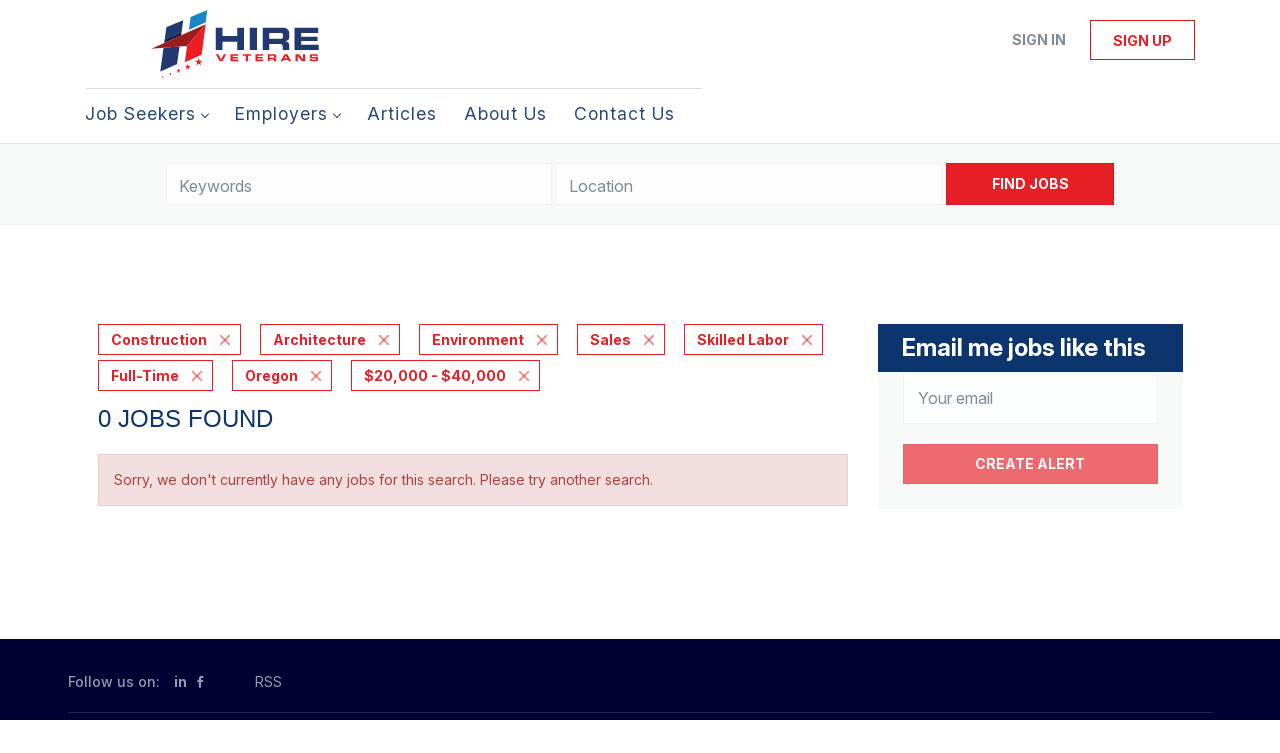

--- FILE ---
content_type: text/html;charset=utf-8
request_url: https://hireveterans.com/jobs/?categories%5B%5D=Construction&categories%5B%5D=Architecture&categories%5B%5D=Environment&categories%5B%5D=Sales&categories%5B%5D=Skilled%20Labor&job_type%5B%5D=Full-Time&state=Oregon&salary=1
body_size: 13095
content:
<!DOCTYPE html>
<html lang="en">
<head>
    <meta charset="utf-8">
    <meta http-equiv="X-UA-Compatible" content="IE=edge">
    <meta name="viewport" content="width=device-width, initial-scale=1">
    <!-- The above 3 meta tags *must* come first in the head; any other head content must come *after* these tags -->

    <meta name="keywords" content="0 Full-Time Construction Architecture Environment Sales Skilled Labor jobs available on Hire Veterans - The #1 Veteran Jobs Marketplace. Apply or sign up for job alerts to get new jobs by email.">
    <meta name="description" content="0 Full-Time Construction Architecture Environment Sales Skilled Labor jobs available on Hire Veterans - The #1 Veteran Jobs Marketplace. Apply or sign up for job alerts to get new jobs by email.">
    <meta name="viewport" content="width=device-width, height=device-height,
                                   initial-scale=1.0, maximum-scale=1.0,
                                   target-densityDpi=device-dpi">
    <link rel="alternate" type="application/rss+xml" title="Jobs" href="https://hireveterans.com/rss/">

    <title>Full-Time Construction Architecture Environment Sales Skilled Labor jobs | Hire Veterans - The #1 Veteran Jobs Marketplace</title>

    <link href="https://cdn.smartjobboard.com/2025.09/templates/BreezeDND/assets/styles.css" rel="stylesheet">

    <link href="https://hireveterans.com/templates/BreezeDND/assets/style/styles.css?v=1768338348.2395" rel="stylesheet" id="styles">

    <link rel="icon" href="https://hireveterans.com/templates/BreezeDND/assets/images/favicon.ico" type="image/x-icon" />
<meta name="robots" content="noindex">
<meta property="og:type" content="website" />
<meta property="og:site_name" content="Hire Veterans - The #1 Veteran Jobs Marketplace" />
<meta property="og:url" content="https://hireveterans.com/jobs/?categories%5B%5D=Construction&amp;categories%5B%5D=Architecture&amp;categories%5B%5D=Environment&amp;categories%5B%5D=Sales&amp;categories%5B%5D=Skilled%20Labor&amp;job_type%5B%5D=Full-Time&amp;state=Oregon&amp;salary=1" />
<meta property="og:title" content="Full-Time Construction Architecture Environment Sales Skilled Labor jobs | Hire Veterans - The #1 Veteran Jobs Marketplace" />
<meta property="og:description" content="0 Full-Time Construction Architecture Environment Sales Skilled Labor jobs available on Hire Veterans - The #1 Veteran Jobs Marketplace. Apply or sign up for job alerts to get new jobs by email." />
<meta property="og:image" content="https://hireveterans.com/templates/BreezeDND/assets/images/hireveterans-logo.svg" />
<meta name="twitter:image" content="https://hireveterans.com/templates/BreezeDND/assets/images/hireveterans-logo.svg">
<meta property="og:image" content="https://hireveterans.com/templates/BreezeDND/assets/images/hireveterans-logo.svg" />
<script type="application/ld+json">{"@context":"https:\/\/schema.org","@type":"WebSite","url":"https:\/\/hireveterans.com","image":"https:\/\/hireveterans.com\/templates\/BreezeDND\/assets\/images\/hireveterans-logo.svg","description":"Hire Veterans is the world\u2019s #1 most trusted marketplace to search and find top veteran jobs. Quickly locate exciting jobs for veterans, military spouses, and their family members. Connecting top military and veteran talent with America\u2019s best companies that hire vets since 2003.","keywords":"veteran jobs, jobs for veterans, hire vets, hire veterans, veteran jobs near me, companies that hire veterans, veteran employment, veteran jobs, remote jobs for veterans, remote jobs for military spouses,","name":"Hire Veterans - The #1 Veteran Jobs Marketplace","potentialAction":{"@type":"SearchAction","target":"https:\/\/hireveterans.com\/jobs\/?q={q}","query-input":"required name=q"}}</script>
            <!-- Global Site Tag (gtag.js) - Google Analytics -->
        <script async src="https://www.googletagmanager.com/gtag/js?id=G-FWJEQE7CJB"></script>
        <script>
            window.dataLayer = window.dataLayer || [];
            function gtag(){ dataLayer.push(arguments); }
            gtag('js', new Date());
                            gtag('config', 'G-FWJEQE7CJB', { 'anonymize_ip': true });
                                        gtag('config', 'UA-110320771-1', {
                    'anonymize_ip': true,
                    'dimension1': 'hireveterans.mysmartjobboard.com',
                    'dimension2': 'BreezeDND'
                });
                    </script>
                <!-- Google Tag Manager -->
        <script>(function(w,d,s,l,i){w[l]=w[l]||[];w[l].push({'gtm.start':
            new Date().getTime(),event:'gtm.js'});var f=d.getElementsByTagName(s)[0],
                    j=d.createElement(s),dl=l!='dataLayer'?'&l='+l:'';j.async=true;j.src=
                    'https://www.googletagmanager.com/gtm.js?id='+i+dl;f.parentNode.insertBefore(j,f);
                    })(window,document,'script','dataLayer','GTM-5L4NWLJX');</script>
        <!-- End Google Tag Manager -->
        <!-- Google Tag Manager (noscript) -->
        <noscript><iframe src="https://www.googletagmanager.com/ns.html?id=GTM-5L4NWLJX"
                          height="0" width="0" style="display:none;visibility:hidden"></iframe></noscript>
        <!-- End Google Tag Manager (noscript) -->
        <script>
    </script>

<script>
window.dataLayer = window.dataLayer || [];
window.dataLayer.push({
    "logged_in": "no",
    "site_name": "hireveterans.com",
    "page_type": "search",
    "page_name": "Full-Time Construction Architecture Environment Sales Skilled Labor jobs"
});</script>    <style type="text/css">/* ####################
DO NOT EDIT HERE.
Please contact the Tech team for assistance
or make changes to the code repository:
https://github.com/served-with-honor/hv-smart-job-board
#################### */

@import"https://fonts.googleapis.com/css2?family=Inter:ital,opsz,wght@0,14..32,100..900;1,14..32,100..900&display=swap";@import"https://maxcdn.bootstrapcdn.com/font-awesome/4.6.3/css/font-awesome.min.css";:root{--brand-primary: #E61E26;--brand-secondray: #0D356D;--font-body: "Inter", sans-serif}body{font-family:var(--font-body);font-weight:normal}table{border:none;border-style:hidden}.title__primary{color:var(--brand-secondray);font-family:var(--font-body);font-weight:700;font-style:normal}.h1,.h2,.h3,h1,h2,h3{color:var(--brand-secondray);font-family:var(--font-body);font-weight:700;font-style:normal}.logo.navbar-header img{width:100%}.container,.product-items-wrapper{max-width:1145px;gap:30px}.product-item{padding:20px;height:100%;display:flex;flex-direction:column;margin:0}.product-item__content{flex:1;display:flex;flex-direction:column}.product-item__description{padding-bottom:0;min-height:inherit;height:100%;display:flex;flex-direction:column}.product-item__description .link-details{text-align:center;display:flex;justify-content:center;align-items:flex-end;height:100%;margin:0}.listing-item__desc,.listing-item__fields,.listing-item__info--item-salary-range,.listing-item__date,.listing-item__info{color:inherit}.static-pages td{border:none}.static-pages{max-width:1145px;margin:0 auto;padding:0}.static-pages,.context-text{color:inherit}.job-image-custom{width:380px;float:right}.listing-item__info--status-active{color:#83ca4e !important;font-weight:900 !important}.quick-actions>a[data-action=delete],button[data-target="#confirm-delete"]{display:none}.listing-actions-wrapper{text-align:right}.listing-actions-wrapper a{margin-left:10px;font-weight:bold}.dropdown--filter{width:350px;margin:0 auto}.dropdown--filter .btn-dropdown{width:100%;height:34px;color:#797979;background-color:#fafafa;border-color:#ccc}.dropdown--filter .fa-search{position:absolute;left:15px;color:#b3b3be}.dropdown--filter .caret{position:absolute;right:15px;top:14px;color:#b3b3be}.dropdown--filter .dropdown-menu{padding-top:20px}.dropdown--filter .panel-body{padding:0}.my-account-list a[href*="/my-account/"]{display:none}.footer{background-color:#000032}.main-banner__head h2,.main-banner__head.h2{font-family:var(--font-body);font-weight:700;font-style:normal;font-size:400%}.main-banner__head h3{text-shadow:0px 0px 4px rgba(0,0,0,.74);font-size:240%}.secondary-banner{border:none;padding:0}.secondary-banner div div{padding:20px}.homepage .featured-companies .featured-company .featured-companies__jobs,.homepage .featured-companies .featured-company .featured-companies__name{display:none}.homepage .featured-companies .featured-company__info{display:none}.homepage .main-col .featured-companies .featured-company:nth-child(2n){margin-left:0}.homepage .main-col .featured-companies .featured-company{display:inline-grid;width:24%}.homepage .featured-companies .featured-company__image{max-width:130px;max-height:130px}.sidebar-col h3,.sidebar-col h4,.listing__featured h4.listing__title,.listing__latest h4.listing__title{font-family:var(--font-body);font-weight:700;font-style:normal;background:var(--brand-secondray);font-size:150%;padding:10px 24px;color:#fff}.main-banner__head{margin-top:60px;text-align:center}.main-banner{height:480px;background-position:center}.quick-search{margin-bottom:80px;background:none}.homepage .quick-search__wrapper{margin:-160px auto 0}.navbar .navbar-left .navbar__item span{opacity:.9;font-family:var(--font-body);font-style:normal;letter-spacing:1px;font-size:110%}.jobs-by__title,.featured-companies__title,.refine-search .btn__refine-search{font-family:var(--font-body);font-weight:700;font-style:normal;background:var(--brand-secondray);font-size:150%;padding:10px 24px;color:#fff}.navbar .navbar-left .navbar__item .navbar__link{color:var(--brand-secondray)}.navbar .navbar-left .navbar__item.active>.navbar__link span,.navbar .navbar-left .navbar__item.active>.navbar__link:hover span{border-bottom:4px solid var(--brand-primary);font-weight:700}.navbar .navbar-left .navbar__item.active>.navbar__link,.navbar .navbar-left .navbar__item>.navbar__link:hover{color:var(--brand-primary)}.product-item__title,.product-item__price{font-weight:normal;font-size:22px !important}.navbar .navbar-left{border-top:1px solid #ddd;padding-top:5px}.search-results .listing-item__title--featured{color:#054982}.listing-item__featured .listing-item__featured-bg{background-color:#eaf2fa}.section .blog h4{color:#fff;font-size:150% !important}@media only screen and (max-width: 801px){.main-banner__head h2{font-size:28px}.main-banner__head p{margin:0}.main-banner__head h3{font-size:18px}.banner--bottom,.banner--top{display:block}.homepage .main-col .featured-companies .featured-company{width:48%}}#registr-form .form-group.phone .form-description{margin-top:10px;font-size:12px;font-style:italic}.fixed-cta{position:fixed;bottom:0;left:0;width:100%;background-color:#fff;z-index:999;padding:1rem;box-shadow:0 -5px 5px rgba(0,0,0,.2);display:flex;align-items:center;gap:12px;transform:translateY(100%);transition:transform 1s ease-in-out}.fixed-cta--show{transform:translateY(0)}.fixed-cta__body{flex:1;text-align:center}.fixed-cta__close{transform:rotate(45deg);border-radius:50%;height:1.5em;width:1.5em;padding:0;display:flex;justify-content:center;align-items:center;font-size:20px;background-color:rgba(0,0,0,0);color:var(--brand-primary);border:solid 1px}.fixed-cta .cta-heading{color:var(--brand-secondray);font-size:20px;font-weight:bold;margin-bottom:.5em;line-height:1.1}.custom-thank-you-container{width:100%;margin:0;padding:40px 0;background-color:rgba(0,0,0,0);text-align:center;font-family:var(--font-body, "Inter", sans-serif)}.custom-thank-you-content{background-color:rgba(0,0,0,0);padding:0 20px;max-width:1200px;margin:0 auto}.thank-you-title{color:#333;font-size:18px;font-weight:400;margin:0 0 40px 0;line-height:1.2}.next-steps-section{margin-top:40px}.next-steps-title{color:var(--brand-secondray, #0D356D);font-size:24px;font-weight:700;margin:0 0 30px 0;line-height:1.2}.steps-list{display:flex;flex-direction:column;align-items:flex-start;gap:32px;max-width:800px;margin:0 auto;text-align:left}.step-item{display:flex;align-items:flex-start;text-align:left;width:100%;line-height:1.4}.step-number{color:var(--brand-secondray, #0D356D);font-weight:700;margin-right:12px;flex-shrink:0;font-size:16px}.step-content{flex:1}.step-heading{color:var(--brand-secondray, #0D356D);font-size:16px;font-weight:700;margin-bottom:8px;line-height:1.4}.step-description{color:#333;font-size:16px;font-weight:400;margin-bottom:12px;line-height:1.4}.explore-packages-btn{display:inline-block;background-color:var(--brand-primary, #E61E26);color:#fff;padding:12px 24px;font-size:18px;font-weight:700;text-decoration:none;border:none;border-radius:4px;cursor:pointer;margin-top:8px;transition:all .2s ease}.explore-packages-btn:hover{background-color:#d11519;color:#fff;text-decoration:none;transform:translateY(-1px);box-shadow:0 2px 8px rgba(230,30,38,.3)}.explore-packages-btn:focus{outline:2px solid var(--brand-primary, #E61E26);outline-offset:2px;color:#fff;text-decoration:none}@media(max-width: 768px){.custom-thank-you-content{padding:0 15px}.thank-you-title{font-size:16px}.next-steps-title{font-size:22px}.step-heading{font-size:15px}.step-description{font-size:15px}.explore-packages-btn{font-size:16px}}@media(max-width: 480px){.thank-you-title{font-size:16px}.next-steps-title{font-size:20px}.step-heading{font-size:14px}.step-description{font-size:14px}.explore-packages-btn{font-size:15px}}</style>
    <script id="custom-js">
/* ####################
DO NOT EDIT HERE.
Please contact the Tech team for assistance
or make changes to the code repository:
https://github.com/served-with-honor/hv-smart-job-board
#################### */
  
(()=>{"use strict";window.onload=function(){var e=window.location.pathname;"/"!==e&&"/index.html"!==e&&""!==e||document.body.classList.add("homepage")},document.addEventListener("DOMContentLoaded",(function(){const e=document.getElementById("custom_field_Wheredidyouhearabout_2068"),o=document.getElementsByClassName("custom_field_pleasespecify_2069");if(e&&o){for(let e=0;e<o.length;e++)o[e].style.display="none";e.addEventListener("change",(function(){if("28"===e.value)for(let e=0;e<o.length;e++)o[e].style.display="block";else for(let e=0;e<o.length;e++)o[e].style.display="none"}))}})),document.addEventListener("DOMContentLoaded",(function(){if(!document.querySelector("#registr-form"))return;if(document.querySelector("#registr-form").dataset.customized)return;document.querySelector("#registr-form").dataset.customized="true";const e=document.querySelector("#registr-form .form-group.fullname"),o=document.querySelector("#registr-form .form-group.custom_field_firstname_2083")||document.querySelector("#registr-form .form-group.custom_field_firstname_2084"),t=document.querySelector("#registr-form .form-group.custom_field_lastname_2078")||document.querySelector("#registr-form .form-group.custom_field_lastname_2081"),n=e.querySelector("input"),s=t.querySelector("input"),r=o.querySelector("input");function i(){const e=r.value,o=s.value;n.value=`${e} ${o}`}e&&o&&t&&(e.style.display="none"),o&&(o.setAttribute("autocomplete","given-name"),o.classList.add("form-group__half"),r.addEventListener("change",i)),t&&(t.setAttribute("autocomplete","family-name"),t.classList.add("form-group__half"),s.addEventListener("change",i));const a=document.querySelector("#registr-form .form-group.phone");if(a&&!a.querySelector(".form-description")){const e=document.createElement("p");e.classList.add("form-description"),e.textContent="By providing your phone number, you consent to receiving phone calls to discuss your experience with Hire Veterans.",a.appendChild(e)}})),document.addEventListener("DOMContentLoaded",(function(){function e(){if("Employer"!==new URLSearchParams(window.location.search).get("user_group_id"))return!1;const e=document.querySelector(".alert.alert-info");return!(!e||!e.textContent.includes("Thank you for joining Hire Veterans")||(e.classList.contains("thank-you-customized")||(e.classList.add("thank-you-customized"),console.log("[Thank You] Customizing thank you page..."),function(e){const o=document.createElement("div");o.classList.add("custom-thank-you-container"),o.innerHTML='\n            <div class="custom-thank-you-content">\n                <h1 class="thank-you-title">Your registration was successful!</h1>\n                \n                <div class="next-steps-section">\n                    <h2 class="next-steps-title">Next Steps</h2>\n                    \n                    <div class="steps-list">\n                        <div class="step-item">\n                            <span class="step-number">1.</span>\n                            <div class="step-content">\n                                <div class="step-heading">Confirm Your Account</div>\n                                <div class="step-description">Check your email and click the link to verify your new Hire Veterans account.</div>\n                            </div>\n                        </div>\n                        \n                        <div class="step-item">\n                            <span class="step-number">2.</span>\n                            <div class="step-content">\n                                <div class="step-heading">Purchase a Package</div>\n                                <div class="step-description">Choose the package that fits your hiring needs and complete checkout to access your features.</div>\n                                <a href="/pricing/" \n                                   class="explore-packages-btn" \n                                   target="_blank">\n                                    Explore Packages\n                                </a>\n                            </div>\n                        </div>\n                        \n                        <div class="step-item">\n                            <span class="step-number">3.</span>\n                            <div class="step-content">\n                                <div class="step-heading">Publish Job Openings</div>\n                                <div class="step-description">Create and publish your job postings so you can find your next great hire.</div>\n                            </div>\n                        </div>\n                    </div>\n                </div>\n            </div>\n        ';const t=e.closest(".container");t?(t.innerHTML="",t.appendChild(o),console.log("[Thank You] Thank you page customized successfully.")):(e.parentNode.replaceChild(o,e),console.log("[Thank You] Thank you page customized (fallback method)."))}(e)),0))}if(console.log("[Thank You] Setting up thank you page observer..."),e())return;if(!document.querySelector("#registr-form"))return console.log("[Thank You] No registration form found, setting up basic observer"),void t();console.log("[Thank You] Registration form found, waiting for submission...");const o=new MutationObserver((n=>{n.forEach((n=>{if("childList"===n.type&&n.removedNodes.length>0)for(let e of n.removedNodes)if(e.nodeType===Node.ELEMENT_NODE&&("registr-form"===e.id||e.querySelector("#registr-form")))return console.log("[Thank You] Form removed, starting thank you page observer..."),o.disconnect(),void t();if("childList"===n.type&&n.addedNodes.length>0)for(let t of n.addedNodes)if(t.nodeType===Node.ELEMENT_NODE&&(t.matches(".alert.alert-info")||t.querySelector(".alert.alert-info"))&&(console.log("[Thank You] Thank you alert appeared, checking for customization..."),e()))return void o.disconnect()}))}));function t(){const o=new MutationObserver((function(t){t.forEach((function(t){if("childList"===t.type&&t.addedNodes.length>0)for(let n of t.addedNodes)if(n.nodeType===Node.ELEMENT_NODE){if(n.matches&&n.matches(".alert.alert-info")&&e())return void o.disconnect();if(n.querySelector&&n.querySelector(".alert.alert-info")&&e())return void o.disconnect()}}))}));o.observe(document.body,{childList:!0,subtree:!0}),console.log("[Thank You] Observer set up to watch for thank you page.")}o.observe(document.body,{childList:!0,subtree:!0})})),document.addEventListener("DOMContentLoaded",(function(){function e(){if(console.log("[Thank You Job Seeker] checkAndCustomize() called"),"JobSeeker"!==new URLSearchParams(window.location.search).get("user_group_id"))return console.log("[Thank You Job Seeker] Not a JobSeeker page, skipping"),!1;const e=document.querySelector(".alert.alert-info");if(!e||!e.textContent.includes("Thank you for joining Hire Veterans"))return console.log("[Thank You Job Seeker] Thank you alert not found or wrong text"),console.log("[Thank You Job Seeker] Alert exists:",!!e),console.log("[Thank You Job Seeker] Alert text:",e?.textContent),!1;if(e.classList.contains("thank-you-customized-jobseeker"))return console.log("[Thank You Job Seeker] Already customized, skipping"),!0;console.log("[Thank You Job Seeker] Customizing thank you page...");const o=document.createElement("div");o.classList.add("custom-thank-you-container"),o.innerHTML='\n            <div class="custom-thank-you-content">\n                <h1 class="thank-you-title">Your registration was successful!</h1>\n                \n                <div class="next-steps-section">\n                    <h2 class="next-steps-title">Next Steps</h2>\n                    \n                    <div class="steps-list">\n                        <div class="step-item">\n                            <span class="step-number">1.</span>\n                            <div class="step-content">\n                                <div class="step-heading">Confirm Your Account</div>\n                                <div class="step-description">Check your email and click the link to verify your new Hire Veterans account.</div>\n                            </div>\n                        </div>\n                        \n                        <div class="step-item">\n                            <span class="step-number">2.</span>\n                            <div class="step-content">\n                                <div class="step-heading">Log in & Upload Your Resume</div>\n                                <div class="step-description">Complete your profile and upload your resume to start getting seen by veteran-focused employers.</div>\n                            </div>\n                        </div>\n                        \n                        <div class="step-item">\n                            <span class="step-number">3.</span>\n                            <div class="step-content">\n                                <div class="step-heading">Apply to Jobs</div>\n                                <div class="step-description">Apply with ease and step into your next opportunity with the help of our AI matching tool.</div>\n                            </div>\n                        </div>\n                    </div>\n                </div>\n            </div>\n        ',e.classList.add("thank-you-customized-jobseeker");const t=e.closest(".container");return t?(t.innerHTML="",t.appendChild(o),console.log("[Thank You Job Seeker] Thank you page customized successfully.")):(e.parentNode.replaceChild(o,e),console.log("[Thank You Job Seeker] Thank you page customized (fallback method).")),!0}if(console.log("[Thank You Job Seeker] Setting up thank you page observer..."),console.log("[Thank You Job Seeker] Current URL:",window.location.href),console.log("[Thank You Job Seeker] URL params:",new URLSearchParams(window.location.search).toString()),e())return;if(!document.querySelector("#registr-form"))return console.log("[Thank You Job Seeker] No registration form found, setting up basic observer"),void t();console.log("[Thank You Job Seeker] Registration form found, waiting for submission...");const o=new MutationObserver((n=>{n.forEach((n=>{if("childList"===n.type&&n.removedNodes.length>0)for(let e of n.removedNodes)if(e.nodeType===Node.ELEMENT_NODE&&("registr-form"===e.id||e.querySelector("#registr-form")))return console.log("[Thank You Job Seeker] Form removed, starting thank you page observer..."),o.disconnect(),void t();if("childList"===n.type&&n.addedNodes.length>0)for(let t of n.addedNodes)if(t.nodeType===Node.ELEMENT_NODE&&(t.matches(".alert.alert-info")||t.querySelector(".alert.alert-info"))&&(console.log("[Thank You Job Seeker] Thank you alert appeared, checking for customization..."),e()))return void o.disconnect()}))}));function t(){if(console.log("[Thank You Job Seeker] Setting up basic observer..."),e())return void console.log("[Thank You Job Seeker] Immediate check succeeded, no observer needed");const o=new MutationObserver((t=>{let n=!1;t.forEach((e=>{e.addedNodes.forEach((e=>{e.nodeType===Node.ELEMENT_NODE&&(e.matches(".alert.alert-info")||e.querySelector(".alert.alert-info"))&&(console.log("[Thank You Job Seeker] Basic observer detected alert element"),n=!0)}))})),n&&e()&&o.disconnect()}));o.observe(document.body,{childList:!0,subtree:!0})}o.observe(document.body,{childList:!0,subtree:!0})})),document.addEventListener("DOMContentLoaded",(function(){document.querySelectorAll('input[name="newsletter_consent"]').forEach((e=>{(e.closest(".form-group, label, div")||e).remove()})),document.querySelectorAll(".form-group").forEach((e=>{e.textContent.includes("consent to receive periodic emails with tips from Hire Veterans")&&e.remove()}))}))})();
</script>
<script id="mcjs">!function(c,h,i,m,p){m=c.createElement(h),p=c.getElementsByTagName(h)[0],m.async=1,m.src=i,p.parentNode.insertBefore(m,p)}(document,"script","https://chimpstatic.com/mcjs-connected/js/users/604f40fd0f3c0d3ab724e2cf7/faf03b0d39f45000f7b74e4e1.js");</script>
</head>
<body>
    <nav class="navbar navbar-default">
	<div class="container container-fluid">
		<div class="logo navbar-header">
			<a class="logo__text navbar-brand" href="https://hireveterans.com">
				<img src="https://hireveterans.com/templates/BreezeDND/assets/images/hireveterans-logo.svg" alt="Hire Veterans - The #1 Veteran Jobs Marketplace" />
			</a>
		</div>
		<div class="burger-button__wrapper burger-button__wrapper__js visible-sm visible-xs"
			 data-target="#navbar-collapse" data-toggle="collapse">
			<a href="#" aria-label="Navigation Menu"><div class="burger-button"></div></a>
		</div>
		<div class="collapse navbar-collapse" id="navbar-collapse">
			<div class="visible-sm visible-xs">
													<ul class="nav navbar-nav navbar-left">
            <li class="navbar__item  dropdown">
            <a class="navbar__link" href="#" ><span>Job Seekers</span></a>
                            <ul class="dropdown-menu">
                                            <li class="navbar__item ">
                            <a class="navbar__link" href="/start-here/" ><span>Start Here</span></a>
                        </li>
                                            <li class="navbar__item active">
                            <a class="navbar__link" href="/jobs/" ><span>Explore Jobs</span></a>
                        </li>
                                    </ul>
                    </li>
            <li class="navbar__item  dropdown">
            <a class="navbar__link" href="#" ><span>Employers</span></a>
                            <ul class="dropdown-menu">
                                            <li class="navbar__item ">
                            <a class="navbar__link" href="/getting-started/" ><span>Start Guide</span></a>
                        </li>
                                            <li class="navbar__item ">
                            <a class="navbar__link" href="/employer-products/" ><span>Plans/Pricing</span></a>
                        </li>
                                            <li class="navbar__item ">
                            <a class="navbar__link" href="/talent-services/" ><span>Recruiting Services</span></a>
                        </li>
                                            <li class="navbar__item ">
                            <a class="navbar__link" href="/resumes/" ><span>Resume Search</span></a>
                        </li>
                                    </ul>
                    </li>
            <li class="navbar__item ">
            <a class="navbar__link" href="/blog/" ><span>Articles</span></a>
                    </li>
            <li class="navbar__item ">
            <a class="navbar__link" href="/about/" ><span>About Us</span></a>
                    </li>
            <li class="navbar__item ">
            <a class="navbar__link" href="/contact/" ><span>Contact Us</span></a>
                    </li>
    </ul>


				
			</div>
			<ul class="nav navbar-nav navbar-right">
									<li class="navbar__item navbar__item ">
						<a class="navbar__link navbar__login" href="https://hireveterans.com/login/">Sign in</a>
					</li>
					<li class="navbar__item navbar__item__filled"><a class="navbar__link  btn__blue" href="https://hireveterans.com/registration/">Sign up</a></li>
							</ul>
			<div class="visible-md visible-lg">
									<ul class="nav navbar-nav navbar-left">
            <li class="navbar__item  dropdown">
            <a class="navbar__link" href="#" ><span>Job Seekers</span></a>
                            <ul class="dropdown-menu">
                                            <li class="navbar__item ">
                            <a class="navbar__link" href="/start-here/" ><span>Start Here</span></a>
                        </li>
                                            <li class="navbar__item active">
                            <a class="navbar__link" href="/jobs/" ><span>Explore Jobs</span></a>
                        </li>
                                    </ul>
                    </li>
            <li class="navbar__item  dropdown">
            <a class="navbar__link" href="#" ><span>Employers</span></a>
                            <ul class="dropdown-menu">
                                            <li class="navbar__item ">
                            <a class="navbar__link" href="/getting-started/" ><span>Start Guide</span></a>
                        </li>
                                            <li class="navbar__item ">
                            <a class="navbar__link" href="/employer-products/" ><span>Plans/Pricing</span></a>
                        </li>
                                            <li class="navbar__item ">
                            <a class="navbar__link" href="/talent-services/" ><span>Recruiting Services</span></a>
                        </li>
                                            <li class="navbar__item ">
                            <a class="navbar__link" href="/resumes/" ><span>Resume Search</span></a>
                        </li>
                                    </ul>
                    </li>
            <li class="navbar__item ">
            <a class="navbar__link" href="/blog/" ><span>Articles</span></a>
                    </li>
            <li class="navbar__item ">
            <a class="navbar__link" href="/about/" ><span>About Us</span></a>
                    </li>
            <li class="navbar__item ">
            <a class="navbar__link" href="/contact/" ><span>Contact Us</span></a>
                    </li>
    </ul>


				
			</div>
		</div>
	</div>
</nav>

<div id="apply-modal" class="modal fade" tabindex="-1">
	<div class="modal-dialog">
		<div class="modal-content">
			<div class="modal-header">
				<button type="button" class="close" data-dismiss="modal" aria-label="Close"></button>
				<h4 class="modal-title"></h4>
			</div>
			<div class="modal-body">
			</div>
		</div>
	</div>
</div>

                    
    <div class="page-row page-row-expanded">
        <div class="display-item">
            
    <div class="search-header hidden-xs-480"></div>
    <div class="quick-search__inner-pages hidden-xs-480">
            <div class="quick-search has-location">
	<div class="quick-search__wrapper">
		<form action="https://hireveterans.com/jobs/" class="form-inline row" target="_top">
			<div class="form-group form-group__input ">
				<input type="text" value="" class="form-control" name="q" id="keywords" placeholder="Keywords" />
			</div>
							<div class="form-group form-group__input">
					<label for="Location" class="form-label sr-only">Location</label>
<input type="text" name="l" id="Location" class="form-control form-control__google-location" value="" placeholder="Location"/>
<input type="hidden" name="r" disabled />
				</div>
																					<input type="hidden" name="categories[]" value="Construction">
											<input type="hidden" name="categories[]" value="Architecture">
											<input type="hidden" name="categories[]" value="Environment">
											<input type="hidden" name="categories[]" value="Sales">
											<input type="hidden" name="categories[]" value="Skilled Labor">
																											<input type="hidden" name="job_type[]" value="Full-Time">
																					<input type="hidden" name="state" value="Oregon">
																<input type="hidden" name="salary" value="1">
										<div class="form-group form-group__btn">
				<button type="submit" class="quick-search__find btn btn__orange btn__bold ">Find Jobs</button>
			</div>
		</form>
	</div>
</div>


    </div>
    <div class="container">
        <div class="details-body details-body__search clearfix">
                                        <div class="col-sm-3 col-xs-12 sidebar-col pull-right">
                                            <div class="alert__block alert__block-form">
                            <div class="alert__block subscribe__description">
                                <h3 class="hide-title">Email me jobs like this</h3>
                                <a class="toggle--alert-block--form visible-xs collapsed search-results" href="#">
                                    Email me jobs like this                                </a>
                            </div>
                            <div class="alert__form--wrapper show">
                                <form action="https://hireveterans.com/job-alerts/create/?categories[]=Construction&categories[]=Architecture&categories[]=Environment&categories[]=Sales&categories[]=Skilled%20Labor&job_type[]=Full-Time&state=Oregon&salary=1" method="post" id="create-alert" class="alert__form with-captcha">
                                    <input type="hidden" name="action" value="save" />
                                    <input type="hidden" name="email_frequency" value="daily" />
                                    <div class="alert__messages">
                                    </div>
                                    <div class="form-group alert__form__input" data-field="email">
                                        <input type="email" class="form-control" name="email" value="" placeholder="Your email">
                                    </div>
                                    <div class="form-group alert__form__input text-center">
                                        <input type="submit" name="save" value="Create alert" class="btn__submit-modal btn btn__orange btn__bold" >
                                    </div>
                                </form>
                            </div>
                        </div>
                    
                    <div class="refine-search clearfix">
                        <a class="toggle--refine-search visible-xs-480" role="button" data-toggle="collapse" href="#" aria-expanded="true">
                            Refine Search                        </a>
                        <div class="refine-search__wrapper">
                            <div class="quick-search__inner-pages visible-xs-480">
                                    <div class="quick-search has-location">
	<div class="quick-search__wrapper">
		<form action="https://hireveterans.com/jobs/" class="form-inline row" target="_top">
			<div class="form-group form-group__input ">
				<input type="text" value="" class="form-control" name="q" id="keywords" placeholder="Keywords" />
			</div>
							<div class="form-group form-group__input">
					<label for="Location" class="form-label sr-only">Location</label>
<input type="text" name="l" id="Location" class="form-control form-control__google-location" value="" placeholder="Location"/>
<input type="hidden" name="r" disabled />
				</div>
																					<input type="hidden" name="categories[]" value="Construction">
											<input type="hidden" name="categories[]" value="Architecture">
											<input type="hidden" name="categories[]" value="Environment">
											<input type="hidden" name="categories[]" value="Sales">
											<input type="hidden" name="categories[]" value="Skilled Labor">
																											<input type="hidden" name="job_type[]" value="Full-Time">
																					<input type="hidden" name="state" value="Oregon">
																<input type="hidden" name="salary" value="1">
										<div class="form-group form-group__btn">
				<button type="submit" class="quick-search__find btn btn__orange btn__bold ">Find Jobs</button>
			</div>
		</form>
	</div>
</div>


                            </div>
                            


                        </div>
                    </div>
                                    </div>
                        <div class="search-results col-xs-12 col-sm-9 main-col pull-left  ">
                                    <div class="current-search__top">
                                                                                                                        <a class="badge" href="https://hireveterans.com/jobs/?categories[]=Architecture&categories[]=Environment&categories[]=Sales&categories[]=Skilled%20Labor&job_type[]=Full-Time&state=Oregon&salary=1">Construction</a>
                                                                    <a class="badge" href="https://hireveterans.com/jobs/?categories[]=Construction&categories[]=Environment&categories[]=Sales&categories[]=Skilled%20Labor&job_type[]=Full-Time&state=Oregon&salary=1">Architecture</a>
                                                                    <a class="badge" href="https://hireveterans.com/jobs/?categories[]=Construction&categories[]=Architecture&categories[]=Sales&categories[]=Skilled%20Labor&job_type[]=Full-Time&state=Oregon&salary=1">Environment</a>
                                                                    <a class="badge" href="https://hireveterans.com/jobs/?categories[]=Construction&categories[]=Architecture&categories[]=Environment&categories[]=Skilled%20Labor&job_type[]=Full-Time&state=Oregon&salary=1">Sales</a>
                                                                    <a class="badge" href="https://hireveterans.com/jobs/?categories[]=Construction&categories[]=Architecture&categories[]=Environment&categories[]=Sales&job_type[]=Full-Time&state=Oregon&salary=1">Skilled Labor</a>
                                                                                                                                                                                    <a class="badge" href="https://hireveterans.com/jobs/?categories[]=Construction&categories[]=Architecture&categories[]=Environment&categories[]=Sales&categories[]=Skilled%20Labor&state=Oregon&salary=1">Full-Time</a>
                                                                                                                                                <a class="badge" href="https://hireveterans.com/jobs/?categories[]=Construction&categories[]=Architecture&categories[]=Environment&categories[]=Sales&categories[]=Skilled%20Labor&job_type[]=Full-Time&salary=1">Oregon</a>
                                                                                                                <a class="badge" href="https://hireveterans.com/jobs/?categories[]=Construction&categories[]=Architecture&categories[]=Environment&categories[]=Sales&categories[]=Skilled%20Labor&job_type[]=Full-Time&state=Oregon">$20,000 - $40,000</a>
                                                                                                </div>
                
                                                    <h1 class="search-results__title">
                        0 jobs found
                    </h1>
                                <div class="widgets__container editable-only     " data-name="job_search_list">
            <div class="section" data-type="listing_search_list" data-name="Select fields for job search results" >
            <div class="alert alert-danger no-listings-found hidden">
            Sorry, we don't currently have any jobs for this search. Please try another search.        </div>
                <button type="button" class="load-more btn btn__white" data-page="1" data-backfilling="true" data-backfilling-page="0">
            Load more        </button>
    </div>

    </div>



            </div>
                    </div>
    </div>


        </div>
    </div>

    <div class="page-row hidden-print">
    
    <div class="widgets__container editable-only     " data-name="footer">
            <div class="section" data-type="footer" data-name="Footer" >
    <footer class="footer">
        <div class="container">
                        <style>
/* Make the 4 columns stack on mobile */
@media (max-width: 768px) {
  .footer-flex {
    flex-direction: column !important;
    gap: 24px !important;
  }
}

/* Prevent address from appearing in all caps */
.address-column p,
.address-column li {
  text-transform: none !important;
}
</style>
<div class="footer__follow-us">
<ul>
<li><a class="footer-nav__title">Follow us on:</a></li>
<li><strong><a title="footer-nav__link footer-nav__link-social footer-nav__link-linkedin" href="https://www.linkedin.com/company/hireveterans.com" target="_blank" rel="noopener">in</a></strong></li>
<li><a class="footer-nav__link footer-nav__link-social footer-nav__link-facebook" title="Hire Veterans on Facebook" href="https://www.facebook.com/HireVeterans-317103625767532" target="_blank" rel="noopener">Facebook</a></li>
<li><a class="footer-nav__link footer-nav__link-social footer-nav__link-twitter" title="Hire Veterans on Facebook" href="https://twitter.com/HotJobsVets" target="_blank" rel="noopener">Twitter</a></li>
<li><a href="https://hireveterans.com/feeds/standard.xml">RSS</a></li>
</ul>
</div>
<!-- 4 Columns -->
<div class="footer-flex" style="display: flex; gap: 32px; flex-wrap: nowrap;">
<div style="flex: 1 1 25%;">
<ul>
<li><a class="footer-nav__link" href="https://hireveterans.com/">Home</a></li>
<li><a class="footer-nav__link" href="https://hireveterans.com/contact/">Contact</a></li>
<li><a class="footer-nav__link" href="https://hireveterans.com/about/">About Us</a></li>
<li><a title="Careers" href="https://jobs.ashbyhq.com/Served%20With%20Honor" target="_blank" rel="noopener">Careers</a></li>
<li><a class="footer-nav__link" href="https://hireveterans.com/terms-of-use/">Terms &amp; Conditions</a></li>
</ul>
</div>
<div style="flex: 1 1 25%;">
<ul>
<li>Employer</li>
<li><a class="footer-nav__link" href="https://hireveterans.com/add-listing/?listing_type_id=Job">Post a Job</a></li>
<li><a class="footer-nav__link" href="https://hireveterans.com/resumes/">Search Resumes</a></li>
<li><a class="footer-nav__link" href="https://hireveterans.com/login/">Sign in</a></li>
</ul>
</div>
<div style="flex: 1 1 25%;">
<ul>
<li>Job Seeker</li>
<li><a class="footer-nav__link" href="https://hireveterans.com/jobs/">Find Jobs on Hire Veterans</a></li>
<li><a class="footer-nav__link" href="https://hireveterans.com/add-listing/?listing_type_id=Resume">Create Resume</a></li>
<li><a class="footer-nav__link" href="https://hireveterans.com/login/">Sign in</a></li>
</ul>
</div>
<!-- ADDRESS COLUMN (normal case preserved) -->
<div class="address-column" style="flex: 1 1 25%;">
<ul>
<li>
<p><span style="color: rgb(255, 255, 255);">Served with Honor, Inc.</span></p>
</li>
<li>
<p><span style="color: rgb(255, 255, 255);"> The Veteran Company&trade;</span></p>
</li>
<li>
<p><span style="color: rgb(144, 144, 147);">3575 Far West Blvd #28983</span></p>
</li>
<li>
<p><span style="color: rgb(144, 144, 147);">Austin, TX 78731</span></p>
</li>
</ul>
</div>
</div>
<!-- Bottom Bar -->
<div style="display: flex; gap: 16px; align-items: center;">
<div style="flex: 1; float: none; width: auto;">&copy; 2003-2026 Powered by <a title="Served with Honor" href="https://servedwithhonor.com/" target="_blank" rel="noopener">Served with Honor</a></div>
<div style="float: none; width: auto;"><a href="https://servedwithhonor.com" target="_blank" rel="noopener"> <img src="https://hireveterans.mysmartjobboard.com/files/userfiles/swh-logo-white.png" alt="Served With Honor" width="100" height="32"> </a></div>
</div>
<div id="fortidlp-input-element-parent"></div>        </div>
    </footer>
</div>

    </div>



</div>


    <script src="https://cdn.smartjobboard.com/2025.09/templates/BreezeDND/assets/scripts.js"></script>

    <script>
        document.addEventListener("touchstart", function() { }, false);

        // Set global javascript value for page
        window.SJB_GlobalSiteUrl = 'https://hireveterans.com';
        window.SJB_UserSiteUrl   = 'https://hireveterans.com';

        $('.toggle--refine-search').on('click', function(e) {
            e.preventDefault();
            $(this).toggleClass('collapsed');
            $('.refine-search__wrapper').toggleClass('show');
        });
        $('.toggle--alert-block--form[data-toggle="collapse"]').on('click', function(e) {
            e.preventDefault();
            $(this).toggleClass('collapsed');
            $('.alert__form--wrapper').toggleClass('show');
        });
        $(document).ready(function () {
            if (window.location.hash == '#comments') {
                setTimeout(function () {
                    $('html, body').animate({
                        scrollTop: $("#disqus_thread").offset().top
                    }, 1500);
                    window.location.hash = '';
                }, 1000)
            }
            $('.blog__comment-link').on('click', function () {
                $('html, body').animate({
                    scrollTop: $("#disqus_thread").offset().top
                }, 300);
            });
            $('table').each(function() {
                $(this).wrap('<div class="table-responsive"/>')
            });
        })
    </script>

     <meta name="csrf-token" content="">                 <script>
                    $(document).ready(function() {
                        var recaptchaStarted = false;
                        function recaptchaLoad () {
                            if (!recaptchaStarted) {
                                recaptchaStarted = true;
                                $('body').append('<scr' + 'ipt src="https://www.google.com/recaptcha/api.js?onload=recaptchaOnLoad&render=explicit" async defer></scr' + 'ipt>')
                                $(window).off('scroll', recaptchaLoad);
                            }
                        }
                        $('.with-captcha :submit').each(function() {
                            if (!$(this).prop('disabled')) {
                                $(this).prop('disabled', true);
                                $(this).data('pre-captcha-disabled', true);
                            }
                        });
                        $('.with-captcha :input').keydown(recaptchaLoad);
                        setTimeout(recaptchaLoad, 5000);
                        $(window).on('scroll', recaptchaLoad);
                    });
                </script>            <script>
                var recaptchaLoaded = false;
                function recaptchaOnLoad() {
                    if (typeof captchaCompleted != 'undefined') {
                        return;
                    }
                    recaptchaLoaded = true;
                    $('.with-captcha').each(function() {
                        var form = $(this);
                        if (form.data('captcha-inited')) {
                            return true;
                        }
                        form.data('captcha-inited', true);
                        var recaptcha = $('<div class="recaptcha-container form-group"></div>');
                        form.find('input[type="submit"]')
                            .after(recaptcha);
                        recaptcha.uniqueId();
                        var id = grecaptcha.render(recaptcha.attr('id'), {
                            'sitekey': '6LcKwyAUAAAAANWAgSImC3RWxGe4Dz0A2qeuwwl3',
                            'size': 'invisible',
                            'badge': 'inline',
                            'hl': 'en',
                            'callback': function() {
                                form.data('captcha-triggered', true);
                                form.submit();
                            }
                        });
                
                        form.submit(function(e) {
                            if (!$(this).data('captcha-triggered')) {
                                e.preventDefault();
                                e.stopImmediatePropagation();
                                grecaptcha.execute(id);
                            }
                        });
                
                        var handlers = $._data(this, 'events')['submit'];
                        // take out the handler we just inserted from the end
                        var handler = handlers.pop();
                        // move it at the beginning
                        handlers.splice(0, 0, handler);
                        
                        $('.with-captcha :submit').each(function() {
                            if ($(this).prop('disabled') && $(this).data('pre-captcha-disabled')) {
                                $(this).prop('disabled', false);
                            }
                        });
                    });
                }
                
                function newRecaptchaForm() {
                    if (recaptchaLoaded) { // preventing node inserted before recaptcha load
                        recaptchaOnLoad();
                    }
                }
                const observer = new MutationObserver(newRecaptchaForm);
                observer.observe($('body').get(0), { childList: true, subtree: true });
            </script> 
            <script>
              window.intercomSettings = {
                app_id: "f42g037y"
                
              };
            </script>
            <script>(function(){var w=window;var ic=w.Intercom;if(typeof ic==="function"){ic('reattach_activator');ic('update',w.intercomSettings);}else{var d=document;var i=function(){i.c(arguments);};i.q=[];i.c=function(args){i.q.push(args);};w.Intercom=i;var l=function(){var s=d.createElement('script');s.type='text/javascript';s.async=true;s.src='https://widget.intercom.io/widget/f42g037y';var x=d.getElementsByTagName('script')[0];x.parentNode.insertBefore(s,x);};if(w.attachEvent){w.attachEvent('onload',l);}else{w.addEventListener('load',l,false);}}})();</script>
             <div>         <script class="location-autocomplete">

            $('.form-control__google-location').keydown(function (e) {
                if (e.which == 13 && $('.ui-autocomplete:visible').length) {
                    return false;
                }
            });

            $('input.form-control__google-location').autocomplete({
                delay: 100,
                classes: {
                    'ui-autocomplete': 'google-autocomplete'
                },
                select: function(event) { // ios input cursor padding fix for long strings
                    setTimeout(function() {
                        event.target.blur();
                        event.target.focus();
                    }, 0);
                },
                source: function(request, response) {
                                            $.get('https://geo.smartjobboard.com/autocomplete/', {
                                                        l: request.term,
                            lang: 'en'
                        }, function(suggestions) {
                                                            if ('Remote'.toLocaleLowerCase().startsWith(request.term.toLocaleLowerCase())) {
                                    suggestions.unshift('Remote');
                                }
                                                        response(suggestions);
                        });
                                    }
            });

            $.ui.autocomplete.prototype._renderItem = function (ul, item) {
                var label = item.label.replace(new RegExp("([^\\w\\d]" + $.ui.autocomplete.escapeRegex(this.term) + ")", "i"), "<strong>$1</strong>");
                if (label == item.label) {
                    label = item.label.replace(new RegExp("(" + $.ui.autocomplete.escapeRegex(this.term) + ")", "i"), "<strong>$1</strong>");
                }
                item.label = label;
                return $("<li></li>")
                    .data("item.autocomplete", item)
                    .append("<a>" + item.label + "</a>")
                    .appendTo(ul);
            };

        </script>
    </div>
 	<script>
		$(document).on('click', '.less-more__btn', function(e) {
			e.preventDefault();
			var butt = $(this);
			butt.toggleClass('collapse');
			$(this).prev('.less-more').slideToggle('normal', function() {
				if ($(this).css('display') == 'block') {
					butt.html('Less');
				} else {
					butt.html('More');
				}
			});
		});
	</script>
 
         <script>
        var listingPerPage = 20;

        function goBack() {
            window.history.back();
        }

        $('#create-alert').submit(function(e) {
            var form = $(this);
            form.find('input[type="submit"]').prop('disabled', true);
            $('#create-alert').ajaxSubmit({
                url:  $('#create-alert').attr('action'),
                success: function(data) {
                    var response = $('<div>' + data + '</div>');
                    response.find('.field-error').each(function() {
                        $('#create-alert').find('.form-group[data-field="' + $(this).data('field') + '"]').addClass('field-error');
                    });
                    $('#create-alert .alert__messages').empty().append(response.find('.alert'));
                    if ($('#create-alert .alert-danger').length == 0) {
                        $('#create-alert').find('.form-control[name="email"]').text('').val('');
                        $('#create-alert').find('.btn').blur();
                    }
                },
                complete: function() {
                    form.find('input[type="submit"]').prop('disabled', false);
                }
            });
            e.preventDefault();
        });

                    $(document).ready(function() {
                $('.load-more').trigger('click');
            });
        
        $('.load-more').click(function() {
            var self = $(this);
            var page = parseInt(self.data('page')) + 1;
            var s = $('html').scrollTop();
            self.addClass('loading');
            if (self.data('backfilling')) {
                page = parseInt(self.data('backfilling-page')) + 1;
                self.data('backfilling-page', page);

                // request to listings providers
                $.get("https://hireveterans.com/ajax/?categories[]=Construction&categories[]=Architecture&categories[]=Environment&categories[]=Sales&categories[]=Skilled%20Labor&job_type[]=Full-Time&state=Oregon&salary=1&action=request_for_listings&page=" + page, function(data) {
                    if (data.length > 0) {
                        $('.no-listings-found').hide();
                    } else {
                        self.prop('disabled', true);
                        $('.no-listings-found').removeClass('hidden');
                    }
                    self.before(data);
                    $('html').scrollTop(s);
                    if ($('.listing_item__backfilling').length < listingPerPage) {
                        self.hide();
                    }
                    self.removeClass('loading');
                });
                return;
            }

            $.get('?categories[]=Construction&categories[]=Architecture&categories[]=Environment&categories[]=Sales&categories[]=Skilled%20Labor&job_type[]=Full-Time&state=Oregon&salary=1&page=' + page, function(data) {
                                    window.history.replaceState( { } , '', '?categories[]=Construction&categories[]=Architecture&categories[]=Environment&categories[]=Sales&categories[]=Skilled%20Labor&job_type[]=Full-Time&state=Oregon&salary=1&p=' + page);
                                var listings = $(data).find('.listing-item');
                self.removeClass('loading');
                if (listings.length) {
                    $('.listing-item').last().after(listings);
                    $('html').scrollTop(s);
                    self.data('page', page);
                }
                if (listings.length !== listingPerPage) {
                    if ('1') {
                        self.data('backfilling', true);
                        $('.load-more').click();
                    } else {
                        self.hide();
                    }
                }
            });
        });

                    $(document).on('click', '.listing-item', function() {
                window.history.replaceState( { } , '', '?categories[]=Construction&categories[]=Architecture&categories[]=Environment&categories[]=Sales&categories[]=Skilled%20Labor&job_type[]=Full-Time&state=Oregon&salary=1&p=' + $('.load-more').data('page') + '&s=' + $('html').scrollTop());
            });

                    
    </script>
     <script>
        $('.navbar__link').on('touchstart focus', function () {
            var i = $(this).parents('.navbar__item');
            var result = !(i.is('.dropdown') && !$(this).is('.hover')) || $(document).width() < 993;
            $('.navbar__link.hover').removeClass('hover');
            i.find('.navbar__link').addClass('hover');
            return result;
        });

        $(document).on('click', function (e) {
            var dropdown = $('.navbar__link.hover').closest('.navbar__item');

            if (!dropdown.is(e.target) && dropdown.has(e.target).length === 0) {
                dropdown.find('.navbar__link.hover').removeClass('hover');
            }
        });
    </script>
 	<script>
		$("#apply-modal")
			.on('show.bs.modal', function(event) {
				if (!$(event.target).is('#apply-modal')) return;
				var button = $(event.relatedTarget);
				var titleData = button.data('title');
				var self = $(this);
				var updateTiny = typeof tinyconfig != 'undefined';
				self.find('.modal-title').text(titleData);
				if (button.data('applied')) {
					self.find('.modal-body').html('<p class="alert alert-danger">' + "You already applied to this job" + '</p>');
					return;
				}
				$.get(button.data('href'), function(data) {
					if (typeof data == 'object') {
						window.location.href = data.redirect;
						return;
					}
					self.find('.modal-body').html(data);
					self.find('.form-control').first().focus().select();
					if (updateTiny) {
						setTimeout(function () {
							tinymce.remove();
							tinymce.init(tinyconfig);
						}, 0);
					}
				});
			})
			.on('shown.bs.modal', function() {
				$(this).find('.form-control').first().focus().select();
			});
	</script>
 
    
<script defer src="https://static.cloudflareinsights.com/beacon.min.js/vcd15cbe7772f49c399c6a5babf22c1241717689176015" integrity="sha512-ZpsOmlRQV6y907TI0dKBHq9Md29nnaEIPlkf84rnaERnq6zvWvPUqr2ft8M1aS28oN72PdrCzSjY4U6VaAw1EQ==" data-cf-beacon='{"version":"2024.11.0","token":"b096baadc5f4481f82fcc0b9d2152e3c","r":1,"server_timing":{"name":{"cfCacheStatus":true,"cfEdge":true,"cfExtPri":true,"cfL4":true,"cfOrigin":true,"cfSpeedBrain":true},"location_startswith":null}}' crossorigin="anonymous"></script>
</body>
</html>
